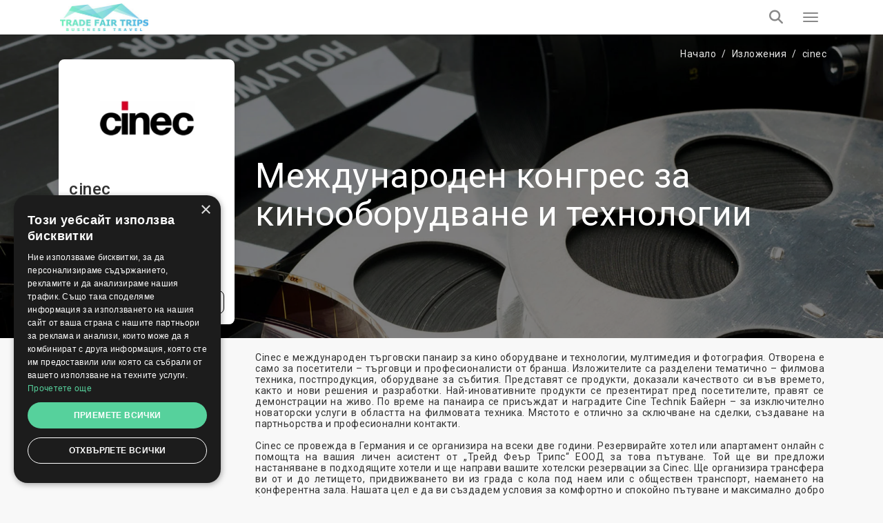

--- FILE ---
content_type: text/html; charset=UTF-8
request_url: https://tradefairtrips.bg/izlozhenia/cinec
body_size: 17352
content:
<!doctype html>
<html lang="bg" itemscope itemtype="http://schema.org/WebPage">
<head>
    <meta charset="utf-8">
    <meta http-equiv="X-UA-Compatible" content="IE=edge">
    <meta name="viewport" content="width=device-width, initial-scale=1.0, maximum-scale=5.0, user-scalable=yes"/>
<title>➡️ cinec ✔️ Дати & Хотели ✔️ TradeFairTrips</title>
<meta name="description" content="Последните новини за ➡️ cinec. Резервирайте хотел онлайн или получете безплатна оферта по ☎ или ✉! Изпратете вашето безплатно запитване сега.">
<link rel="canonical" href="https://tradefairtrips.bg/izlozhenia/cinec">
<meta property="og:title" content="➡️ cinec ✔️ Дати &amp; Хотели ✔️ TradeFairTrips">
<meta property="og:description" content="Последните новини за ➡️ cinec. Резервирайте хотел онлайн или получете безплатна оферта по ☎ или ✉! Изпратете вашето безплатно запитване сега.">
<meta property="og:url" content="https://tradefairtrips.bg/izlozhenia/cinec">
<meta property="og:image" content="https://tradefairtrips.bg/uploads/cache/original/public/uploads/media-manager/app-modules-events-models-eventgroup/1437/230902/cinec.jpg">

<meta name="twitter:title" content="➡️ cinec ✔️ Дати &amp; Хотели ✔️ TradeFairTrips">
<meta name="twitter:description" content="Последните новини за ➡️ cinec. Резервирайте хотел онлайн или получете безплатна оферта по ☎ или ✉! Изпратете вашето безплатно запитване сега.">
<script type="application/ld+json">{"@context":"https://schema.org","@type":"WebPage","name":"➡️ cinec ✔️ Дати & Хотели ✔️ TradeFairTrips","description":"Последните новини за ➡️ cinec. Резервирайте хотел онлайн или получете безплатна оферта по ☎ или ✉! Изпратете вашето безплатно запитване сега."}</script>

<!-- Fonts -->

    <link rel="preconnect" href="https://fonts.googleapis.com">
    <link rel="preconnect" href="https://fonts.gstatic.com" crossorigin>

    <link rel="preload"
        href="https://fonts.googleapis.com/css?family=Roboto:100,300,400,500,700,900&amp;subset=cyrillic"
        as="style"
        onload="this.rel='stylesheet'">

    <noscript>
        <link rel="stylesheet"
            href="https://fonts.googleapis.com/css?family=Roboto:100,300,400,500,700,900&amp;subset=cyrillic">
    </noscript>

    <!-- Other css -->
    <link rel="icon" type="image/x-icon" href="https://tradefairtrips.bg/build/assets/favicon-D4j8IN8P.ico">
    <link rel="preload" as="style" href="https://tradefairtrips.bg/build/assets/app-BucfILYR.css" /><link rel="stylesheet" href="https://tradefairtrips.bg/build/assets/app-BucfILYR.css" />
    <!-- Add the pagination links -->
                      

            <!-- Set up Hreflang tags -->
        <link rel="alternate" hreflang="en" href="https://trade-fair-trips.com/exhibitions/cinec" />
        <link rel="alternate" hreflang="bg" href="https://tradefairtrips.bg/izlozhenia/cinec" />
        <link rel="alternate" hreflang="x-default" href="https://trade-fair-trips.com/exhibitions/cinec" />
        
    
    <meta name="csrf-token" content="j2ps38gvfHhFEjFl3QDLu9oae6ImXze3pP0qVPqR">

    
        <script type="text/javascript" charset="UTF-8" src="//cdn.cookie-script.com/s/4502d2a1eb6dfb1fce6ee5e07454beee.js"></script>

<meta name="yandex-verification" content="ec4d347addab3b87" />
<meta name="msvalidate.01" content="8A582279CB2688F2D0D37D05DC17F09D" />
<meta name="google-site-verification" content="Gu9Blt0ITkiBajB1ZyjdCkwRciO1pjWCGW_zRLwWL7I" />
<!-- Global site tag (gtag.js) - Google Analytics -->
<script async src="https://www.googletagmanager.com/gtag/js?id=UA-93110372-1"></script>
<script>
  window.dataLayer = window.dataLayer || [];
  function gtag(){dataLayer.push(arguments);}
  gtag('js', new Date());

  gtag('config', 'UA-93110372-1');
</script>

<!-- Hotjar Tracking Code for https://tradefairtrips.bg/ -->
<script>
    (function(h,o,t,j,a,r){
        h.hj=h.hj||function(){(h.hj.q=h.hj.q||[]).push(arguments)};
        h._hjSettings={hjid:1136622,hjsv:6};
        a=o.getElementsByTagName('head')[0];
        r=o.createElement('script');r.async=1;
        r.src=t+h._hjSettings.hjid+j+h._hjSettings.hjsv;
        a.appendChild(r);
    })(window,document,'https://static.hotjar.com/c/hotjar-','.js?sv=');
</script>
<script src="https://copypoison.com/cp.js" async></script>
</head>
<body class="events-group preload background" data-locale="bg">





    <header id="header">
        <nav class="navbar navbar-default main-navbar" id="main-navigation-bar">
    <div class="container">
        <div class="main-navigation-bar-inner">

            <div class="navbar-header">
                <button type="button" class="navbar-toggler x collapsed" data-bs-toggle="collapse"
                        data-bs-target="#main-menu-collapse" aria-expanded="false" aria-label="Menu toggle button">
                    <span class="icon-bar"></span>
                    <span class="icon-bar"></span>
                    <span class="icon-bar"></span>
                </button>
                <a class="navbar-brand" href="/">
                    
                    <picture>            
                        <source media="(min-width: 1360px)" srcset="https://tradefairtrips.bg/build/assets/logo-Bij_GlK6.jpg">
                        <img src="https://tradefairtrips.bg/build/assets/logo-mobile-Dl_Zvr9Z.jpg" alt="Logo" class="img-fluid">
                    </picture>
                </a>
            </div>

            <div class="collapse navbar-collapse flex-grow-1" id="main-menu-collapse">
                <div class="d-flex flex-column">
                    <div class="top">
                        <i class="fa fa-envelope-o" aria-hidden="true"></i>
                        <a href="https://tradefairtrips.bg/kontakti" title="Свържете се с нас">
                            Свържете се с нас                        </a>

                        <div class="dropdown d-inline-block">
                            <i class="fa fa-globe" aria-hidden="true"></i>
                            <a href="javascript:void(0)" class="dropdown-toggle" data-bs-toggle="dropdown" role="button"
                               aria-haspopup="true" aria-expanded="false">
                                bg
                                <i class="fa fa-angle-down locale-selector-icon" aria-hidden="true"></i>
                            </a>
                            <ul class="dropdown-menu">
                                
                                

                                                                          
                                        <li>
                                            <a href="https://trade-fair-trips.com/exhibitions/cinec/" 
                                            title="en">en</a>                                        
                                        </li>                                       
                                             
                                
                                

                                             
                                
                                

                                             
                                                            </ul>
                        </div>
                    </div>

                    <div class="bottom">
                        <ul class="nav navbar-nav">
                            <li>
                                <a href="/"  title="Начало">Начало</a>
                            </li>
                            
                            
                            
                            

                            <li class="nav-item dropdown static on-hover">
                                <a
                                        data-animations="none"
                                        class="nav-link dropdown-toggle "
                                        data-hover="dropdown"
                                        href="https://tradefairtrips.bg/izlozhenia"
                                        role="button"
                                        aria-expanded="false"
                                        title="Изложения"
                                        >
                                    Изложения                                </a>

                                <div class="dropdown-menu custom-full">

                                    <div class="custom-full-inner">
                                        <div class="section">
                                            <div class="title">Предстоящи събития</div>
                                            <div class="list">
                                                                                                <a href="https://tradefairtrips.bg/izlozhenia" class="link all"
                                                   title="Виж всички събития">Виж всички събития</a>
                                            </div>
                                        </div>
                                        <div class="section">
                                            <div class="title">Градове</div>
                                            <div class="list">
                                                                                                <a href="https://tradefairtrips.bg/izlozhenia" class="link all"
                                                   title="Виж всички градове">Виж всички градове</a>
                                            </div>
                                        </div>
                                        <div class="section">
                                            <div class="title">Държави</div>
                                            <div class="list">
                                                                                                <a href="https://tradefairtrips.bg/izlozhenia" class="link all"
                                                   title="Виж всички държави">Виж всички държави</a>
                                            </div>
                                        </div>
                                        <div class="section">
                                            <div class="title">Индустрии</div>
                                            <div class="list">
                                                                                                <a href="https://tradefairtrips.bg/izlozhenia" class="link all"
                                                   title="Виж всички индустрии">Виж всички индустрии</a>
                                            </div>
                                        </div>
                                        <div class="section">
                                            <div class="title">Календар</div>
                                            <div class="list">
                                                                                                    <a href="https://tradefairtrips.bg/izlozhenia?check_in=2026-01-01&amp;check_out=2026-01-31"
                                                       class="link"
                                                       title="януари 2026">януари 2026</a>
                                                                                                    <a href="https://tradefairtrips.bg/izlozhenia?check_in=2026-02-01&amp;check_out=2026-02-28"
                                                       class="link"
                                                       title="февруари 2026">февруари 2026</a>
                                                                                                    <a href="https://tradefairtrips.bg/izlozhenia?check_in=2026-03-01&amp;check_out=2026-03-31"
                                                       class="link"
                                                       title="март 2026">март 2026</a>
                                                                                                    <a href="https://tradefairtrips.bg/izlozhenia?check_in=2026-04-01&amp;check_out=2026-04-30"
                                                       class="link"
                                                       title="април 2026">април 2026</a>
                                                                                                    <a href="https://tradefairtrips.bg/izlozhenia?check_in=2026-05-01&amp;check_out=2026-05-31"
                                                       class="link"
                                                       title="май 2026">май 2026</a>
                                                                                                <a href="https://tradefairtrips.bg/izlozhenia" class="link all"
                                                   title="Виж всички">Виж всички</a>
                                            </div>
                                        </div>
                                    </div>

                                </div>
                            </li>

                            <li>
                                <a href="https://tradefairtrips.bg/hoteli" title="Хотели"
                                   >
                                    Хотели                                </a>
                            </li>

                            <li>
                                <a href="https://tradefairtrips.bg/venues" title="Места"
                                   >
                                    Места                                </a>
                            </li>
                            
                            
                            
                            
                            
                            
                            
                            
                            <li>
                                <a href="https://tradefairtrips.bg/mnenia-na-klienti"
                                   title="Клиенти"
                                   >
                                    Клиенти                                </a>
                            </li>

                                                                                                                                                                                                                                                                                    <li>
                                        <a href="https://tradefairtrips.bg/pages/za-nas"
                                           title="За нас">За нас</a>
                                    </li>
                                                                                                                                <li>
                                        <a href="https://tradefairtrips.bg/pages/uslugi"
                                           title="Услуги">Услуги</a>
                                    </li>
                                                            
                            <li>
                                <a href="https://tradefairtrips.bg/blog" title="Блог"
                                   >
                                    Блог                                </a>
                            </li>

                        </ul>

                        <a class="tft-button-secondary enquiry-btn" href="https://tradefairtrips.bg/kontakti"
                           title="Запитване">
                            Запитване                        </a>
                    </div>
                </div>
            </div>

            <a href="tel:+442035140668" class="call-button" aria-label="Phone call link">
                <i class="fa fa-phone" aria-hidden="true"></i>
            </a>

            <div class="header-search-wrapper d-flex">

                <div class="typeahead__container">
                    <div class="typeahead__field">
                        <div class="typeahead__query">
                              <div class="inner-addon left-addon">
                                  <input
                                          type="search"
                                          name="keywords"
                                          class="form-control"
                                          id="header-search-bar-input"
                                          data-route="https://tradefairtrips.bg/izlozhenia/suggestion_group"
                                          placeholder="Search your event"
                                          autocomplete="off">
                               </div>

                        </div>
                    </div>
                </div>

                <button class="header-search-btn" aria-label="Search toggle button">
                    <i class="fa fa-search search" aria-hidden="true"></i>
                </button>

            </div>

        </div>
    </div>
</nav>
                
    </header>


<main>
            
        <div class="event-group">
        <section class="event-group-enquiry-wrapper">

            
                            <img class="event-group-enquiry-wrapper-bg" alt="cinec" fetchpriority="high" src="https://tradefairtrips.bg/uploads/cache/AM/public/uploads/media-manager/app-modules-events-models-eventgroup/wide-background/1437/249512/cinec.jpg" srcset="https://tradefairtrips.bg/uploads/cache/P/public/uploads/media-manager/app-modules-events-models-eventgroup/wide-background/1437/249512/cinec.jpg 768w, https://tradefairtrips.bg/uploads/cache/AK/public/uploads/media-manager/app-modules-events-models-eventgroup/wide-background/1437/249512/cinec.jpg 900w, https://tradefairtrips.bg/uploads/cache/AM/public/uploads/media-manager/app-modules-events-models-eventgroup/wide-background/1437/249512/cinec.jpg 1920w" sizes="100vw">
                        
            <section class="container">
                <div class="breadcrumbs-wrapper light clearfix">
                    <ol class="breadcrumb" itemscope itemtype="http://schema.org/BreadcrumbList">
        
            
            <li class="breadcrumb-item" itemprop="itemListElement" itemscope itemtype="http://schema.org/ListItem">
                <a itemprop="item" href="https://tradefairtrips.bg"
                   content="https://tradefairtrips.bg">Начало</a>
                <meta itemprop="name" content="Начало">
                <meta itemprop="position" content="1"/>
            </li>
            
            
            
            
            
            
            
            

        
            
            <li class="breadcrumb-item" itemprop="itemListElement" itemscope itemtype="http://schema.org/ListItem">
                <a itemprop="item" href="https://tradefairtrips.bg/izlozhenia"
                   content="https://tradefairtrips.bg/izlozhenia">Изложения</a>
                <meta itemprop="name" content="Изложения">
                <meta itemprop="position" content="2"/>
            </li>
            
            
            
            
            
            
            
            

        
            
            <li class="breadcrumb-item" itemprop="itemListElement" itemscope itemtype="http://schema.org/ListItem">
                <a itemprop="item" href="https://tradefairtrips.bg/izlozhenia/cinec"
                   content="https://tradefairtrips.bg/izlozhenia/cinec">cinec</a>
                <meta itemprop="name" content="cinec">
                <meta itemprop="position" content="3"/>
            </li>
            
            
            
            
            
            
            
            

            </ol>


                </div>

                <div class="row flex-grid-row">
                    <div class="col-xs-12 col-sm-6 col-lg-3 order-xs-2">
                        <div class="event-group-information">
                                                            <img class="img-fluid logo-img"
                                     src="https://tradefairtrips.bg/uploads/cache/AH/public/uploads/media-manager/app-modules-events-models-eventgroup/logo/1437/777/logo.jpg"
                                     title="cinec "
                                     alt="cinec "/>
                            
                            <h1 class="event-title">
                                cinec
                                                            </h1>

                                                            <h6 class="industry">
                                                                            <a href="https://tradefairtrips.bg/izlozhenia/i-entertainment-media"
                                           title="Развлекателна индустрия и медии">Развлекателна индустрия и медии</a>
                                                                            <a href="https://tradefairtrips.bg/izlozhenia/i-film-media"
                                           title="Филми и медии">Филми и медии</a>
                                                                            <a href="https://tradefairtrips.bg/izlozhenia/i-sound"
                                           title="Озвучаване">Озвучаване</a>
                                                                            <a href="https://tradefairtrips.bg/izlozhenia/i-photography"
                                           title="Фотография">Фотография</a>
                                                                    </h6>
                            
                            
                            <div class="my-20">

                                

                                
                                
                                
                                                                    <div class="d-flex flex-wrap align-items-center my-15 gap-1">
                                        <h6 class="m-0">Честота:</h6>
                                        <h6 class="m-0 font-weight-thin">2 years</h6>
                                    </div>
                                
                                                                    <div class="d-flex flex-wrap align-items-center my-15 gap-1">
                                        <h6 class="m-0 mr-5">Уебсайт:</h6>
                                        <a href="http://www.cinec.de/de/" target="_blank" rel="nofollow">
                                            <h6 class="m-0 font-weight-thin">cinec</h6>
                                        </a>
                                    </div>
                                
                            </div>
                            <div class="text-end">
                                <button class="btn tft-button-tertiary" data-bs-toggle="modal" data-bs-target="#report-modal">
                                    Докладвайте за грешка                                </button>
                            </div>
                        </div>
                    </div>
                    <div class="col-xs-12 col-sm-6 col-lg-9 order-xs-1 d-flex align-items-center">

                                                    <h2 class="sub-title">
                                Международен конгрес за кинооборудване и технологии
                            </h2>
                        
                    </div>
                </div>
            </section>


        </section>

        <section class="container">
            <div class="row flex-grid-row">
                <div class="col-sm-9 offset-sm-3">
                    <div class="description-wrapper">
                        <p style="text-align: justify;">Cinec е международен търговски панаир за кино оборудване и технологии, мултимедия и фотография. Отворена е само за посетители &ndash; търговци и професионалисти от бранша. Изложителите са разделени тематично &ndash; филмова техника, постпродукция, оборудване за събития. Представят се продукти, доказали качеството си във времето, както и нови решения и разработки. Най-иновативните продукти се презентират пред посетителите, правят се демонстрации на живо. По време на панаира се присъждат и наградите Cine Technik Байерн &ndash; за изключително новаторски услуги в областта на филмовата техника. Мястото е отлично за сключване на сделки, създаване на партньорства и професионални контакти.</p>
<p style="text-align: justify;">Cinec се провежда в Германия и се организира на всеки две години. Резервирайте хотел или апартамент онлайн с помощта на вашия личен асистент от &bdquo;Трейд Феър Трипс&ldquo; ЕООД за това пътуване. Той ще ви предложи настаняване в подходящите хотели и ще направи вашите хотелски резервации за Cinec. Ще организира трансфера ви от и до летището, придвижването ви из града с кола под наем или с обществен транспорт, наемането на конферентна зала. Нашата цел е да ви създадем условия за комфортно и спокойно пътуване и максимално добро бизнес представяне и услугите ни са безплатни за вас. Обадете ни се.</p>
<h2 style="text-align: justify;">Cinec 2024</h2>
<p style="text-align: justify;">Изданието на Cinec за 2024 ще се проведе между 28.02.2024 и 29.02.2024. Събитието няма да включва най-новите мерки за превенция на Ковид-19, включително 3G политика за влизане. Това се дължи на обстоятелството, че през 2022 Германия премахна ограниченията, свързани с пандемията.</p>
                    </div>
                    
                    
                    
                    
                    
                </div>
            </div>
        </section>


                    <div class="container">
                <div class="tabs-wrapper">
                    <ul class="nav nav-tabs" role="tablist">
                                                                                                                                                            <li role="presentation">
                                    <a href="#tab-0" aria-controls="tab-0" role="tab"
                                       data-bs-toggle="tab">
                                        Минали издания
                                    </a>
                                </li>
                                                                        </ul>

                    <div class="tab-content">
                        
                                                
                                                                                    <div role="tabpanel" class="tab-pane" id="tab-0">
                                    <h3>Cinec 2024</h3>
<p style="text-align: justify;">Изданието на Cinec за 2024 се проведе като търговско изложение на живо в Kleine Olympiahalle M&uuml;nchen. То се проведе между 28.02.2024 и 29.02.2024. В него участваха около 150 изложители.</p>
                                </div>
                                                                        </div>

                </div>

                
                
                
                
                

                
                
                
                
                
                
                
                
                
                
                
                
                
                

                

                
                
                
                
                
                
                
                
                
                
                
                
                
                
                
                
                
                
                
                
                
                
                
                
                
                
                
                
                
                
                
                
                
                
                
                
                
                
                
                
                
                

                
                
                


                
                
                
                
                

                
                
            </div>
        
        <div class="request-wrapper page-section" id="request-section">
    <div class="container">
        <h4 class="title text-center">
            Персонализирана оферта за хотел        </h4>

        <div class="subtitle text-center">
            Просто попълнете вашите изисквания за стая и ние ще се свържем с вас с най-подходящите опции за хотел възможно най-скоро        </div>

        <div id="main-form-wrapper">
            <div id="form-loader"></div>
            <div class="gradient"></div>

            <form method="POST" action="https://tradefairtrips.bg/quotes" accept-charset="UTF-8" class="main-form relative w-recaptcha"><input name="_token" type="hidden" value="j2ps38gvfHhFEjFl3QDLu9oae6ImXze3pP0qVPqR">
            
                            <input name="group_id" type="hidden" value="1437">
            
            
            <input name="title" type="hidden" value="booking">

                        
            
            
                                                    <div class="row flex-grid-row align-items-end d-none">
                <div class="col-xs-12 col-lg-6 col-lg-4 px-5">
                    <div class="form-group">
                        <div class="typeahead__container">
                            <div class="typeahead__field">
                                <div class="typeahead__query">
                                    <input class="tft-input event-search-input border-0"  data-route="https://tradefairtrips.bg/izlozhenia/suggestion_event" autocomplete="off" id="main-form-event-input" placeholder="Име на събитието" name="event_name" type="text" value="cinec">
                                </div>
                            </div>
                        </div>
                    </div>
                </div>
                <div class="col-xs-12 col-lg-6 col-lg-5 px-5">
                    <div class="form-group">
                        <select id="main-form-country-select" class="tft-select country-select" data-cities-slug="https://tradefairtrips.bg/countries/cities"  name="country_id"><option value="">&nbsp;</option><option value="34">Afghanistan</option><option value="54">Albania</option><option value="52">Algeria</option><option value="119">Andorra</option><option value="35">Angola</option><option value="53">Argentina</option><option value="55">Armenia</option><option value="56">Aruba</option><option value="74">Australia</option><option value="160">Austria</option><option value="57">Azerbaijan</option><option value="58">Bahamas</option><option value="268">Bahamas The</option><option value="90">Bahrain</option><option value="59">Bangladesh</option><option value="60">Barbados</option><option value="185">Beirut</option><option value="163">Belarus</option><option value="61">Belgium</option><option value="187">Belize</option><option value="122">Benin</option><option value="11">Bermuda</option><option value="62">Bhutan</option><option value="25">Bolivia</option><option value="63">Bosnia and Herzegovina</option><option value="64">Botswana</option><option value="65">Brazil</option><option value="196">British Virgin Islands</option><option value="270">Brunei</option><option value="12">Brunei Darussalam</option><option value="72">Bulgaria</option><option value="27">Burkina Faso</option><option value="192">Burma</option><option value="269">Burundi</option><option value="271">Burundi</option><option value="91">Cambodia</option><option value="30">Cameroon</option><option value="88">Canada</option><option value="194">Canary Islands</option><option value="13">Cape Verde</option><option value="41">Capri island</option><option value="264">Central African Republic</option><option value="265">Central African Republic</option><option value="263">Central African Republic</option><option value="266">Central African Republic</option><option value="267">Central African Republic</option><option value="47">Chad</option><option value="1">Chile</option><option value="135">China</option><option value="2">Colombia</option><option value="190">Congo</option><option value="253">Congo The Democratic Republic Of The</option><option value="255">Congo The Democratic Republic Of The</option><option value="254">Congo The Democratic Republic Of The</option><option value="258">Congo The Democratic Republic Of The</option><option value="256">Congo The Democratic Republic Of The</option><option value="257">Congo The Democratic Republic Of The</option><option value="260">Congo The Democratic Republic Of The</option><option value="259">Congo The Democratic Republic Of The</option><option value="261">Congo The Democratic Republic Of The</option><option value="262">Congo The Democratic Republic Of The</option><option value="66">Costa Rica</option><option value="84">Cote d Ivoire</option><option value="92">Croatia</option><option value="67">Cuba</option><option value="123">Cyprus</option><option value="155">Czech Republic</option><option value="188">Democratic Republic of Congo</option><option value="169">Denmark</option><option value="225">Djibouti</option><option value="227">Dominica</option><option value="14">Dominican Republic</option><option value="228">East Timor</option><option value="15">Ecuador</option><option value="78">Egypt</option><option value="26">El Salvador</option><option value="226">Equatorial Guinea</option><option value="229">Eritrea</option><option value="174">Erkrath</option><option value="69">Estonia</option><option value="3">Ethiopia</option><option value="230">External Territories of Australia</option><option value="175">Falkland Islands</option><option value="172">Faroe Islands</option><option value="251">Fiji Islands</option><option value="70">Finland</option><option value="142">France</option><option value="231">French Guiana</option><option value="178">French Polynesia</option><option value="233">French Southern Territories</option><option value="44">Gabon</option><option value="45">Gambia</option><option value="232">Gambia</option><option value="71">Georgia</option><option value="68" selected="selected">Germany</option><option value="23">Ghana</option><option value="73">Gibraltar</option><option value="75">Greece</option><option value="182">Greenland</option><option value="43">Grenada</option><option value="193">Guadeloupe</option><option value="234">Guam</option><option value="76">Guatemala</option><option value="235">Guernsey and Alderney</option><option value="236">Guinea</option><option value="237">Guinea-Bissau</option><option value="77">Guyana</option><option value="149">Haiti</option><option value="189">Hawaii</option><option value="238">Heard and McDonald Islands</option><option value="28">Honduras</option><option value="79">Hong Kong</option><option value="80">Hungary</option><option value="82">Iceland</option><option value="81">India</option><option value="158">Indonesia</option><option value="4">Iran</option><option value="191">Iraq</option><option value="121">Ireland</option><option value="83">Israel</option><option value="150">Italy</option><option value="85">Jamaica</option><option value="86">Japan</option><option value="239">Jersey</option><option value="87">Jordan</option><option value="5">Kazakhstan</option><option value="89">Kenya</option><option value="240">Kiribati</option><option value="181">Kosovo</option><option value="94">Kuwait</option><option value="46">Kyrgyzstan</option><option value="93">Laos</option><option value="97">Latvia</option><option value="95">Lebanon</option><option value="50">Lesotho</option><option value="241">Liberia</option><option value="98">Libya</option><option value="96">Liechtenstein</option><option value="99">Lithuania</option><option value="100">Luxembourg</option><option value="37">Macau</option><option value="242">Macau S.A.R.</option><option value="6">Macedonia</option><option value="101">Madagascar</option><option value="16">Malawi</option><option value="170">Malaysia</option><option value="151">Maldives</option><option value="24">Mali</option><option value="102">Malta</option><option value="208">Man (Isle of)</option><option value="210">Marshall Islands</option><option value="209">Martinique</option><option value="38">Mauritania</option><option value="36">Mauritius</option><option value="211">Mayotte</option><option value="103">Mexico</option><option value="33">Micronesia</option><option value="124">Moldova</option><option value="104">Monaco</option><option value="29">Mongolia</option><option value="105">Montenegro</option><option value="212">Montserrat</option><option value="134">Morocco</option><option value="106">Mozambique</option><option value="107">Myanmar</option><option value="108">Namibia</option><option value="213">Nauru</option><option value="109">Nepal</option><option value="110">Netherlands</option><option value="179">Netherlands Antilles</option><option value="214">New Caledonia</option><option value="165">New Zealand</option><option value="40">Nicaragua</option><option value="215">Niger</option><option value="111">Nigeria</option><option value="216">Niue</option><option value="186">Nizza</option><option value="217">Norfolk Island</option><option value="125">North Korea</option><option value="183">Northern Ireland</option><option value="218">Northern Mariana Islands</option><option value="112">Norway</option><option value="144">Oman</option><option value="113">Pakistan</option><option value="32">Palau</option><option value="51">Palestine</option><option value="219">Palestine</option><option value="115">Panama</option><option value="31">Papua new Guinea</option><option value="17">Paraguay</option><option value="116">Peru</option><option value="117">Philippines</option><option value="220">Pitcairn Island</option><option value="118">Poland</option><option value="167">Portugal</option><option value="120">Puerto Rico</option><option value="143">Qatar</option><option value="243">Reunion</option><option value="126">Romania</option><option value="127">Russia</option><option value="7">Rwanda</option><option value="252">Saint Helena</option><option value="244">Saint Kitts And Nevis</option><option value="42">Saint Lucia</option><option value="246">Saint Pierre and Miquelon</option><option value="247">Saint Vincent And The Grenadines</option><option value="245">Samoa</option><option value="128">San Marino</option><option value="248">Sao Tome and Principe</option><option value="139">Saudi Arabia</option><option value="129">Scotland</option><option value="18">Senegal</option><option value="132">Serbia</option><option value="133">Seychelles</option><option value="22">Sierra Leone</option><option value="136">Singapore</option><option value="137">Slovakia</option><option value="138">Slovenia</option><option value="224">Smaller Territories of the UK</option><option value="48">Solomon Islands</option><option value="221">Somalia</option><option value="131">South Africa</option><option value="223">South Georgia</option><option value="140">South Korea</option><option value="222">South Sudan</option><option value="168">Spain</option><option value="141">Sri Lanka</option><option value="8">Sudan</option><option value="249">Suriname</option><option value="250">Svalbard And Jan Mayen Islands</option><option value="176">Swaziland</option><option value="130">Sweden</option><option value="164">Switzerland</option><option value="145">Syria</option><option value="148">Taiwan</option><option value="180">Tajikistan</option><option value="147">Tanzania</option><option value="146">Thailand</option><option value="206">Togo</option><option value="207">Tokelau</option><option value="49">Tonga</option><option value="152">Trinidad And Tobago</option><option value="154">Tunisia</option><option value="153">Turkey</option><option value="39">Turkmenistan</option><option value="205">Turks And Caicos Islands</option><option value="184">Tuvalu</option><option value="161">UAE</option><option value="114">UK</option><option value="166">USA</option><option value="156">Uganda</option><option value="157">Ukraine</option><option value="204">United States Minor Outlying Islands</option><option value="195">Untermeitingen</option><option value="159">Uruguay</option><option value="19">Uzbekistan</option><option value="203">Vanuatu</option><option value="202">Vatican City State (Holy See)</option><option value="9">Venezuela</option><option value="162">Vietnam</option><option value="201">Virgin Islands (British)</option><option value="200">Virgin Islands (US)</option><option value="199">Wallis And Futuna Islands</option><option value="198">Western Sahara</option><option value="20">Yemen</option><option value="197">Yugoslavia</option><option value="21">Zambia</option><option value="10">Zimbabwe</option></select>
                    </div>
                </div>
                <div class="col-xs-12 col-lg-6 col-lg-3 px-5">
                    <div class="form-group">
                        <select id="main-form-city-select" class="tft-select cities-select"  name="city_id"><option value="">&nbsp;</option></select>
                    </div>
                </div>
            </div>

            <div class="row flex-grid-row align-items-start">
                <div class="col-12 col-xl-4 px-5">
                    <div class="form-group">
                        <input placeholder="Име" id="main-form-first-name" class="tft-input" required="required" aria-label="first name text input" name="first_name" type="text">
                    </div>
                </div>
                <div class="col-12 col-xl-4 px-5">
                    <div class="form-group">
                        <input placeholder="Имейл" id="main-form-email" class="tft-input" required="required" aria-label="e-mail address text input" name="email" type="email">
                    </div>
                </div>
                <div class="col-12 col-lg-6 col-xl-2 px-5">
                    <div class="form-group">
                        <select id="main-form-phone-country" class="tft-select" required="required" aria-label="country prefix dropdown" name="phone_country_id"><option value="">&nbsp;</option><option value="34">Afghanistan (+93)</option><option value="54">Albania (+355)</option><option value="52">Algeria (+213)</option><option value="119">Andorra (+376)</option><option value="35">Angola (+244)</option><option value="53">Argentina (+54)</option><option value="55">Armenia (+374)</option><option value="56">Aruba (+297)</option><option value="74">Australia (+61)</option><option value="160">Austria (+43)</option><option value="57">Azerbaijan (+994)</option><option value="58">Bahamas (+)</option><option value="268">Bahamas The (+1242)</option><option value="90">Bahrain (+973)</option><option value="59">Bangladesh (+880)</option><option value="60">Barbados (+1246)</option><option value="185">Beirut (+)</option><option value="163">Belarus (+375)</option><option value="61">Belgium (+32)</option><option value="187">Belize (+501)</option><option value="122">Benin (+229)</option><option value="11">Bermuda (+1441)</option><option value="62">Bhutan (+975)</option><option value="25">Bolivia (+591)</option><option value="63">Bosnia and Herzegovina (+387)</option><option value="64">Botswana (+267)</option><option value="65">Brazil (+55)</option><option value="196">British Virgin Islands (+)</option><option value="270">Brunei (+673)</option><option value="12">Brunei Darussalam (+)</option><option value="72">Bulgaria (+359)</option><option value="27">Burkina Faso (+226)</option><option value="192">Burma (+)</option><option value="269">Burundi (+257)</option><option value="271">Burundi (+257)</option><option value="91">Cambodia (+855)</option><option value="30">Cameroon (+237)</option><option value="88" selected="selected">Canada (+1)</option><option value="194">Canary Islands (+)</option><option value="13">Cape Verde (+238)</option><option value="41">Capri island (+)</option><option value="264">Central African Republic (+236)</option><option value="265">Central African Republic (+236)</option><option value="263">Central African Republic (+236)</option><option value="266">Central African Republic (+236)</option><option value="267">Central African Republic (+236)</option><option value="47">Chad (+235)</option><option value="1">Chile (+56)</option><option value="135">China (+86)</option><option value="2">Colombia (+57)</option><option value="190">Congo (+242)</option><option value="253">Congo The Democratic Republic Of The (+242)</option><option value="255">Congo The Democratic Republic Of The (+242)</option><option value="254">Congo The Democratic Republic Of The (+242)</option><option value="258">Congo The Democratic Republic Of The (+242)</option><option value="256">Congo The Democratic Republic Of The (+242)</option><option value="257">Congo The Democratic Republic Of The (+242)</option><option value="260">Congo The Democratic Republic Of The (+242)</option><option value="259">Congo The Democratic Republic Of The (+242)</option><option value="261">Congo The Democratic Republic Of The (+242)</option><option value="262">Congo The Democratic Republic Of The (+242)</option><option value="66">Costa Rica (+506)</option><option value="84">Cote d Ivoire (+225)</option><option value="92">Croatia (+385)</option><option value="67">Cuba (+53)</option><option value="123">Cyprus (+357)</option><option value="155">Czech Republic (+420)</option><option value="188">Democratic Republic of Congo (+)</option><option value="169">Denmark (+45)</option><option value="225">Djibouti (+253)</option><option value="227">Dominica (+1767)</option><option value="14">Dominican Republic (+1809)</option><option value="228">East Timor (+670)</option><option value="15">Ecuador (+593)</option><option value="78">Egypt (+20)</option><option value="26">El Salvador (+503)</option><option value="226">Equatorial Guinea (+240)</option><option value="229">Eritrea (+291)</option><option value="174">Erkrath (+)</option><option value="69">Estonia (+372)</option><option value="3">Ethiopia (+251)</option><option value="230">External Territories of Australia (+61)</option><option value="175">Falkland Islands (+500)</option><option value="172">Faroe Islands (+298)</option><option value="251">Fiji Islands (+679)</option><option value="70">Finland (+358)</option><option value="142">France (+33)</option><option value="231">French Guiana (+594)</option><option value="178">French Polynesia (+689)</option><option value="233">French Southern Territories (+262)</option><option value="44">Gabon (+241)</option><option value="45">Gambia (+220)</option><option value="232">Gambia (+220)</option><option value="71">Georgia (+995)</option><option value="68">Germany (+49)</option><option value="23">Ghana (+233)</option><option value="73">Gibraltar (+350)</option><option value="75">Greece (+30)</option><option value="182">Greenland (+299)</option><option value="43">Grenada (+1473)</option><option value="193">Guadeloupe (+590)</option><option value="234">Guam (+1671)</option><option value="76">Guatemala (+502)</option><option value="235">Guernsey and Alderney (+44)</option><option value="236">Guinea (+224)</option><option value="237">Guinea-Bissau (+245)</option><option value="77">Guyana (+592)</option><option value="149">Haiti (+509)</option><option value="189">Hawaii (+)</option><option value="238">Heard and McDonald Islands (+)</option><option value="28">Honduras (+504)</option><option value="79">Hong Kong (+852)</option><option value="80">Hungary (+36)</option><option value="82">Iceland (+354)</option><option value="81">India (+91)</option><option value="158">Indonesia (+62)</option><option value="4">Iran (+98)</option><option value="191">Iraq (+964)</option><option value="121">Ireland (+353)</option><option value="83">Israel (+972)</option><option value="150">Italy (+39)</option><option value="85">Jamaica (+1876)</option><option value="86">Japan (+81)</option><option value="239">Jersey (+44)</option><option value="87">Jordan (+962)</option><option value="5">Kazakhstan (+7)</option><option value="89">Kenya (+254)</option><option value="240">Kiribati (+686)</option><option value="181">Kosovo (+383)</option><option value="94">Kuwait (+965)</option><option value="46">Kyrgyzstan (+996)</option><option value="93">Laos (+856)</option><option value="97">Latvia (+371)</option><option value="95">Lebanon (+961)</option><option value="50">Lesotho (+266)</option><option value="241">Liberia (+231)</option><option value="98">Libya (+218)</option><option value="96">Liechtenstein (+423)</option><option value="99">Lithuania (+370)</option><option value="100">Luxembourg (+352)</option><option value="37">Macau (+)</option><option value="242">Macau S.A.R. (+853)</option><option value="6">Macedonia (+389)</option><option value="101">Madagascar (+261)</option><option value="16">Malawi (+265)</option><option value="170">Malaysia (+60)</option><option value="151">Maldives (+960)</option><option value="24">Mali (+223)</option><option value="102">Malta (+356)</option><option value="208">Man (Isle of) (+44)</option><option value="210">Marshall Islands (+692)</option><option value="209">Martinique (+596)</option><option value="38">Mauritania (+222)</option><option value="36">Mauritius (+230)</option><option value="211">Mayotte (+269)</option><option value="103">Mexico (+52)</option><option value="33">Micronesia (+691)</option><option value="124">Moldova (+373)</option><option value="104">Monaco (+377)</option><option value="29">Mongolia (+976)</option><option value="105">Montenegro (+382)</option><option value="212">Montserrat (+1664)</option><option value="134">Morocco (+212)</option><option value="106">Mozambique (+258)</option><option value="107">Myanmar (+95)</option><option value="108">Namibia (+264)</option><option value="213">Nauru (+674)</option><option value="109">Nepal (+977)</option><option value="110">Netherlands (+31)</option><option value="179">Netherlands Antilles (+599)</option><option value="214">New Caledonia (+687)</option><option value="165">New Zealand (+64)</option><option value="40">Nicaragua (+505)</option><option value="215">Niger (+227)</option><option value="111">Nigeria (+234)</option><option value="216">Niue (+683)</option><option value="186">Nizza (+)</option><option value="217">Norfolk Island (+672)</option><option value="125">North Korea (+850)</option><option value="183">Northern Ireland (+44)</option><option value="218">Northern Mariana Islands (+1670)</option><option value="112">Norway (+47)</option><option value="144">Oman (+968)</option><option value="113">Pakistan (+92)</option><option value="32">Palau (+680)</option><option value="51">Palestine (+)</option><option value="219">Palestine (+970)</option><option value="115">Panama (+507)</option><option value="31">Papua new Guinea (+675)</option><option value="17">Paraguay (+595)</option><option value="116">Peru (+51)</option><option value="117">Philippines (+63)</option><option value="220">Pitcairn Island (+)</option><option value="118">Poland (+48)</option><option value="167">Portugal (+351)</option><option value="120">Puerto Rico (+1787)</option><option value="143">Qatar (+974)</option><option value="243">Reunion (+262)</option><option value="126">Romania (+40)</option><option value="127">Russia (+7)</option><option value="7">Rwanda (+250)</option><option value="252">Saint Helena (+290)</option><option value="244">Saint Kitts And Nevis (+1869)</option><option value="42">Saint Lucia (+1758)</option><option value="246">Saint Pierre and Miquelon (+508)</option><option value="247">Saint Vincent And The Grenadines (+1784)</option><option value="245">Samoa (+684)</option><option value="128">San Marino (+378)</option><option value="248">Sao Tome and Principe (+239)</option><option value="139">Saudi Arabia (+966)</option><option value="129">Scotland (+44)</option><option value="18">Senegal (+221)</option><option value="132">Serbia (+381)</option><option value="133">Seychelles (+248)</option><option value="22">Sierra Leone (+232)</option><option value="136">Singapore (+65)</option><option value="137">Slovakia (+421)</option><option value="138">Slovenia (+386)</option><option value="224">Smaller Territories of the UK (+44)</option><option value="48">Solomon Islands (+677)</option><option value="221">Somalia (+252)</option><option value="131">South Africa (+27)</option><option value="223">South Georgia (+)</option><option value="140">South Korea (+82)</option><option value="222">South Sudan (+211)</option><option value="168">Spain (+34)</option><option value="141">Sri Lanka (+94)</option><option value="8">Sudan (+249)</option><option value="249">Suriname (+597)</option><option value="250">Svalbard And Jan Mayen Islands (+47)</option><option value="176">Swaziland (+268)</option><option value="130">Sweden (+46)</option><option value="164">Switzerland (+41)</option><option value="145">Syria (+963)</option><option value="148">Taiwan (+886)</option><option value="180">Tajikistan (+992)</option><option value="147">Tanzania (+255)</option><option value="146">Thailand (+66)</option><option value="206">Togo (+228)</option><option value="207">Tokelau (+690)</option><option value="49">Tonga (+676)</option><option value="152">Trinidad And Tobago (+1868)</option><option value="154">Tunisia (+216)</option><option value="153">Turkey (+90)</option><option value="39">Turkmenistan (+993)</option><option value="205">Turks And Caicos Islands (+1649)</option><option value="184">Tuvalu (+688)</option><option value="161">UAE (+971)</option><option value="114">UK (+44)</option><option value="166">USA (+1)</option><option value="156">Uganda (+256)</option><option value="157">Ukraine (+380)</option><option value="204">United States Minor Outlying Islands (+1)</option><option value="195">Untermeitingen (+)</option><option value="159">Uruguay (+598)</option><option value="19">Uzbekistan (+998)</option><option value="203">Vanuatu (+678)</option><option value="202">Vatican City State (Holy See) (+39)</option><option value="9">Venezuela (+58)</option><option value="162">Vietnam (+84)</option><option value="201">Virgin Islands (British) (+1284)</option><option value="200">Virgin Islands (US) (+1340)</option><option value="199">Wallis And Futuna Islands (+681)</option><option value="198">Western Sahara (+212)</option><option value="20">Yemen (+967)</option><option value="197">Yugoslavia (+38)</option><option value="21">Zambia (+260)</option><option value="10">Zimbabwe (+263)</option></select>
                    </div>
                </div>
                <div class="col-12 col-lg-6 col-xl-2 px-5">
                    <div class="form-group">
                        <input placeholder="Телефон" id="main-form-phone" class="tft-input" required="required" min="0" step="1" aria-label="phone number text input" name="phone" type="number">
                    </div>
                </div>
            </div>

            <div class="rooms-wrapper rooms-wrapper-request">
                <div class="single-room-row">
                    <div class="input-wrapper-room-type">
                        <div class="form-group">
                            <select class="tft-select room-type" required="required" aria-label="room type dropwdown" name="rooms[0][room_type]"><option selected="selected" value="">Вид стая</option><option value="1">Single</option><option value="2">Double (1 large bed)</option><option value="8">Double for 1 Person</option><option value="3">Twin (2 separate beds)</option><option value="4">Double plus child</option><option value="5">Triple</option><option value="6">Quadruple</option><option value="7">Apartment</option><option value="9">Suite</option><option value="10">Studio</option><option value="11">Conference room</option></select>
                        </div>
                    </div>

                    <div class="input-wrapper">
                        <div class="form-group">
                            <input placeholder="Брой стаи" class="tft-input room-count" required="required" min="1" step="1" aria-label="rooms count text input" name="rooms[0][room_count]" type="number">
                        </div>
                    </div>

                    <div class="input-wrapper">
                        <div class="form-group">
                            <input placeholder="CHECK-IN*" class="tft-input enquiry-check-in-datepicker datepicker" required="required" aria-label="check-in calendar toggle" name="rooms[0][check_in]" type="text">
                        </div>
                    </div>

                    <div class="input-wrapper">
                        <div class="form-group">
                            <input placeholder="CHECK-OUT*" class="tft-input enquiry-check-out-datepicker datepicker" required="required" aria-label="check-out calendar toggle" name="rooms[0][check_out]" type="text">
                        </div>
                    </div>

                    <div class="" style="display:inline-block;">
                        <button class="tft-button-secondary enquiry-remove-room my-5" type="button">
                            ПРЕМАХНИ                        </button>
                    </div>

                    <div class="add-new-room-btn--inline">
                        <button class="tft-button-secondary enquiry-add-room my-5" type="button">
                            Добави стая                        </button>
                    </div>
                </div>

                <div class="new-rooms-wrapper">

                </div>

                <div class="add-new-room-btn">
                    <button class="tft-button-secondary enquiry-add-room my-5" type="button">
                        Добави стая                    </button>
                </div>
            </div>

            <div class="row flex-grid-row align-items-end">

                
                
                
                
                
                
                
                
                
                
                
                
                
                
                
                
                
                
                
                
                
                
                
                
                
                
                
                
                
                
                
                
                
                
                
                
                
                
                
                
                
                
                
                
                
                
                
                
                
                
                
                
                
                
                <div class="col-xs-12 col-lg-4 px-5 d-none">
                    <div class="form-group">                        
                        <select class="tft-select budget" name="budget"><option value="">Budget - room per night (optional)</option><option value="до 100 €">до 100 €</option><option value="100 € - 150 €">100 € - 150 €</option><option value="150 € - 200 €">150 € - 200 €</option><option value="200 € - 250 €">200 € - 250 €</option><option value="more than 250€">more than 250€</option></select>
                    </div>
                </div>

                
                
                
                
                
                
                
                
                
                
                <div class="col-12 col-lg-10 col-xl-12 px-5">
                    <div class="form-group">
                        <label for="main-form-requirements" class="font-weight-thin">ИЗИСКВАНИЯ</label>
                        <textarea id="main-form-requirements" class="tft-textarea" rows="6" name="requirements" cols="50"></textarea>
                    </div>
                </div>
                <div class="col-xs-12 px-5">
                    <div>
                        <div class="checkbox-x abc-x m-0">
                            <input type="checkbox" name="terms" class="styled-x" id="terms" required='required' value="1">
                            <label for="terms" class="checkbox-label">
                                Съгласен съм с <a href="https://tradefairtrips.bg/pages/usloviya-na-polzvane" title="Общите условия" target="_blank"> Общите условия </a> на Трейд Феър Трипс ЕООД.                            </label>
                        </div>
                    </div>
                    <div class="text-center">
                        <button class="tft-button-secondary btn-submit" type="submit">
                            Изпрати                        </button>
                    </div>
                </div>
            </div>
            <textarea name="g-recaptcha-response" class="g-recaptcha d-none"></textarea>
            </form>
        </div>
    </div>
</div>


        <div id="request-fixed-section">
            Поискайте персонализирана оферта за хотели в близост до cinec             <a href="#request-section" class="btn"> Изпрати</a>
        </div>

        <div class="page-section pt-0">
            <div class="container">
                <div class="row">

                    
                    
                </div>
            </div>
        </div>
        <h2 class="text-center">Подобни събития</h2>
    <div class="event-similar-shows-wrapper">
        <div class="container">
            <div class="row flex-grid-row">
                                    <div class="col-sm-4 mb-30">
                        <a class="event-group-box" href="https://tradefairtrips.bg/izlozhenia/pmrexpo" title="PMRExpo">

                    <img  loading="lazy"  src="https://tradefairtrips.bg/uploads/cache/I/public/uploads/media-manager/app-modules-events-models-eventgroup/1216/230822/PMRExpo.jpg" alt="PMRExpo" class="img-fluid"/>
        
        <div class="description">

                            <div class="logo-wrapper">
                    <img  loading="lazy"  src="https://tradefairtrips.bg/uploads/cache/V/public/uploads/media-manager/app-modules-events-models-eventgroup/logo/1216/247019/logo.jpeg" alt="PMRExpo"/>
                </div>
            
            <h4 class="event-title">
                PMRExpo 2026
            </h4>

                            <div class="event-industry">
                    Излъчване, мултимедия, Развлекателна индустрия и медии
                </div>
            

                            <div class="event-organizer">
                    Messe Cologne
                </div>
            
            <div class="event-date">               
                24-26 Nov 2026           
            </div>
        </div>
    </a>
                    </div>
                            </div>
        </div>
    </div>
    </div>


    <div class="modal fade" id="report-modal" tabindex="-1" role="dialog">
        <div class="modal-dialog" role="document">
            <div class="modal-content">
                <form method="POST" action="https://tradefairtrips.bg/quotes/report" accept-charset="UTF-8" class="relative w-recaptcha"><input name="_token" type="hidden" value="j2ps38gvfHhFEjFl3QDLu9oae6ImXze3pP0qVPqR">
                <input class="g-recaptcha" name="g-recaptcha-response" type="hidden">

                <div class="modal-header">
                    <button type="button" class="close" data-bs-dismiss="modal" aria-label="Close"></button>
                    <h4 class="modal-title w-100 text-center"
                        id="reportModal">Докладвайте за грешка</h4>
                </div>
                <div class="modal-body">

                    <div class="flex-grid-row">
                        <div class="col-12 col-lg-6 px-5">
                            <div class="form-group">
                                <label for="report-form-names"
                                       class="font-weight-thin">Име                                    *</label>
                                <input id="report-form-names" class="tft-input" required="required" name="names" type="text">
                            </div>
                        </div>
                        <div class="col-12 col-lg-6 px-5">
                            <div class="form-group">
                                <label for="report-form-email"
                                       class="font-weight-thin">Имейл                                    *</label>
                                <input id="report-form-email" class="tft-input" required="required" name="email" type="email">
                            </div>
                        </div>
                        <div class="col-12 px-5">
                            <div class="form-group">
                                <label for="report-form-description"
                                       class="font-weight-thin">Моля, опишете грешката.                                    *</label>
                                <textarea id="report-form-description" class="tft-textarea" rows="6" name="description"
                                          required="required"></textarea>
                            </div>
                        </div>
                    </div>

                    <input type="hidden" value="cinec">

                </div>
                <div class="modal-footer">
                    <button type="button" class="btn tft-button-secondary"
                            data-bs-dismiss="modal">Затвори</button>
                    <button type="button"
                            class="tft-button-secondary btn-submit">Изпрати доклад</button>
                </div>
                </form>

            </div>
        </div>
    </div>

    <script type="application/ld+json">
        {
          "@context": "https://schema.org/",
          "@type": "Event",
          "name": "cinec",
                              "description": "&quot;Cinec u0435 u043cu0435u0436u0434u0443u043du0430u0440u043eu0434u0435u043d u0442u044au0440u0433u043eu0432u0441u043au0438 u043fu0430u043du0430u0438u0440 u0437u0430 u043au0438u043du043e u043eu0431u043eu0440u0443u0434u0432u0430u043du0435 u0438 u0442u0435u0445u043du043eu043bu043eu0433u0438u0438, u043cu0443u043bu0442u0438u043cu0435u0434u0438u044f u0438 u0444u043eu0442u043eu0433u0440u0430u0444u0438u044f. u041eu0442u0432u043eu0440u0435u043du0430 u0435 u0441u0430u043cu043e u0437u0430 u043fu043eu0441u0435u0442u0438u0442u0435u043bu0438 &amp;ndash; u0442u044au0440u0433u043eu0432u0446u0438 u0438 u043fu0440u043eu0444u0435u0441u0438u043eu043du0430u043bu0438u0441u0442u0438 u043eu0442 u0431u0440u0430u043du0448u0430. u0418u0437u043bu043eu0436u0438u0442u0435u043bu0438u0442u0435 u0441u0430 u0440u0430u0437u0434u0435u043bu0435u043du0438 u0442u0435u043cu0430u0442u0438u0447u043du043e &amp;ndash; u0444u0438u043bu043cu043eu0432u0430 u0442u0435u0445u043du0438u043au0430, u043fu043eu0441u0442u043fu0440u043eu0434u0443u043au0446u0438u044f, u043eu0431u043eu0440u0443u0434u0432u0430u043du0435 u0437u0430 u0441u044au0431u0438u0442u0438u044f. u041fu0440u0435u0434u0441u0442u0430u0432u044fu0442 u0441u0435 u043fu0440u043eu0434u0443u043au0442u0438, u0434u043eu043au0430u0437u0430u043bu0438 u043au0430u0447u0435u0441u0442u0432u043eu0442u043e u0441u0438 u0432u044au0432 u0432u0440u0435u043cu0435u0442u043e, u043au0430u043au0442u043e u0438 u043du043eu0432u0438 u0440u0435u0448u0435u043du0438u044f u0438 u0440u0430u0437u0440u0430u0431u043eu0442u043au0438. u041du0430u0439-u0438u043du043eu0432u0430u0442u0438u0432u043du0438u0442u0435 u043fu0440u043eu0434u0443u043au0442u0438 u0441u0435 u043fu0440u0435u0437u0435u043du0442u0438u0440u0430u0442 u043fu0440u0435u0434 u043fu043eu0441u0435u0442u0438u0442u0435u043bu0438u0442u0435, u043fu0440u0430u0432u044fu0442 u0441u0435 u0434u0435u043cu043eu043du0441u0442u0440u0430u0446u0438u0438 u043du0430 u0436u0438u0432u043e. u041fu043e u0432u0440u0435u043cu0435 u043du0430 u043fu0430u043du0430u0438u0440u0430 u0441u0435 u043fu0440u0438u0441u044au0436u0434u0430u0442 u0438 u043du0430u0433u0440u0430u0434u0438u0442u0435 Cine Technik u0411u0430u0439u0435u0440u043d &amp;ndash; u0437u0430 u0438u0437u043au043bu044eu0447u0438u0442u0435u043bu043du043e u043du043eu0432u0430u0442u043eu0440u0441u043au0438 u0443u0441u043bu0443u0433u0438 u0432 u043eu0431u043bu0430u0441u0442u0442u0430 u043du0430 u0444u0438u043bu043cu043eu0432u0430u0442u0430 u0442u0435u0445u043du0438u043au0430. u041cu044fu0441u0442u043eu0442u043e u0435 u043eu0442u043bu0438u0447u043du043e u0437u0430 u0441u043au043bu044eu0447u0432u0430u043du0435 u043du0430 u0441u0434u0435u043bu043au0438, u0441u044au0437u0434u0430u0432u0430u043du0435 u043du0430 u043fu0430u0440u0442u043du044cu043eu0440u0441u0442u0432u0430 u0438 u043fu0440u043eu0444u0435u0441u0438u043eu043du0430u043bu043du0438 u043au043eu043du0442u0430u043au0442u0438.Cinec u0441u0435 u043fu0440u043eu0432u0435u0436u0434u0430 u0432 u0413u0435u0440u043cu0430u043du0438u044f u0438 u0441u0435 u043eu0440u0433u0430u043du0438u0437u0438u0440u0430 u043du0430 u0432u0441u0435u043au0438 u0434u0432u0435 u0433u043eu0434u0438u043du0438. u0420u0435u0437u0435u0440u0432u0438u0440u0430u0439u0442u0435 u0445u043eu0442u0435u043b u0438u043bu0438 u0430u043fu0430u0440u0442u0430u043cu0435u043du0442 u043eu043du043bu0430u0439u043d u0441 u043fu043eu043cu043eu0449u0442u0430 u043du0430 u0432u0430u0448u0438u044f u043bu0438u0447u0435u043d u0430u0441u0438u0441u0442u0435u043du0442 u043eu0442 &amp;bdquo;u0422u0440u0435u0439u0434 u0424u0435u044au0440 u0422u0440u0438u043fu0441&amp;ldquo; u0415u041eu041eu0414 u0437u0430 u0442u043eu0432u0430 u043fu044au0442u0443u0432u0430u043du0435. u0422u043eu0439 u0449u0435 u0432u0438 u043fu0440u0435u0434u043bu043eu0436u0438 u043du0430u0441u0442u0430u043du044fu0432u0430u043du0435 u0432 u043fu043eu0434u0445u043eu0434u044fu0449u0438u0442u0435 u0445u043eu0442u0435u043bu0438 u0438 u0449u0435 u043du0430u043fu0440u0430u0432u0438 u0432u0430u0448u0438u0442u0435 u0445u043eu0442u0435u043bu0441u043au0438 u0440u0435u0437u0435u0440u0432u0430u0446u0438u0438 u0437u0430 Cinec. u0429u0435 u043eu0440u0433u0430u043du0438u0437u0438u0440u0430 u0442u0440u0430u043du0441u0444u0435u0440u0430 u0432u0438 u043eu0442 u0438 u0434u043e u043bu0435u0442u0438u0449u0435u0442u043e, u043fu0440u0438u0434u0432u0438u0436u0432u0430u043du0435u0442u043e u0432u0438 u0438u0437 u0433u0440u0430u0434u0430 u0441 u043au043eu043bu0430 u043fu043eu0434 u043du0430u0435u043c u0438u043bu0438 u0441 u043eu0431u0449u0435u0441u0442u0432u0435u043d u0442u0440u0430u043du0441u043fu043eu0440u0442, u043du0430u0435u043cu0430u043du0435u0442u043e u043du0430 u043au043eu043du0444u0435u0440u0435u043du0442u043du0430 u0437u0430u043bu0430. u041du0430u0448u0430u0442u0430 u0446u0435u043b u0435 u0434u0430 u0432u0438 u0441u044au0437u0434u0430u0434u0435u043c u0443u0441u043bu043eu0432u0438u044f u0437u0430 u043au043eu043cu0444u043eu0440u0442u043du043e u0438 u0441u043fu043eu043au043eu0439u043du043e u043fu044au0442u0443u0432u0430u043du0435 u0438 u043cu0430u043au0441u0438u043cu0430u043bu043du043e u0434u043eu0431u0440u043e u0431u0438u0437u043du0435u0441 u043fu0440u0435u0434u0441u0442u0430u0432u044fu043du0435 u0438 u0443u0441u043bu0443u0433u0438u0442u0435 u043du0438 u0441u0430 u0431u0435u0437u043fu043bu0430u0442u043du0438 u0437u0430 u0432u0430u0441. u041eu0431u0430u0434u0435u0442u0435 u043du0438 u0441u0435.Cinec 2024u0418u0437u0434u0430u043du0438u0435u0442u043e u043du0430 Cinec u0437u0430 2024 u0449u0435 u0441u0435 u043fu0440u043eu0432u0435u0434u0435 u043cu0435u0436u0434u0443 28.02.2024 u0438 29.02.2024. u0421u044au0431u0438u0442u0438u0435u0442u043e u043du044fu043cu0430 u0434u0430 u0432u043au043bu044eu0447u0432u0430 u043du0430u0439-u043du043eu0432u0438u0442u0435 u043cu0435u0440u043au0438 u0437u0430 u043fu0440u0435u0432u0435u043du0446u0438u044f u043du0430 u041au043eu0432u0438u0434-19, u0432u043au043bu044eu0447u0438u0442u0435u043bu043du043e 3G u043fu043eu043bu0438u0442u0438u043au0430 u0437u0430 u0432u043bu0438u0437u0430u043du0435. u0422u043eu0432u0430 u0441u0435 u0434u044au043bu0436u0438 u043du0430 u043eu0431u0441u0442u043eu044fu0442u0435u043bu0441u0442u0432u043eu0442u043e, u0447u0435 u043fu0440u0435u0437 2022 u0413u0435u0440u043cu0430u043du0438u044f u043fu0440u0435u043cu0430u0445u043du0430 u043eu0433u0440u0430u043du0438u0447u0435u043du0438u044fu0442u0430, u0441u0432u044au0440u0437u0430u043du0438 u0441 u043fu0430u043du0434u0435u043cu0438u044fu0442u0430.&quot;",

                "eventStatus": "EventScheduled",
        "eventAttendanceMode": "OfflineEventAttendanceMode",
            "image": "https://tradefairtrips.bg/uploads/cache/AH/public/uploads/media-manager/app-modules-events-models-eventgroup/logo/1437/777/logo.jpg",

                        }
    </script>
</main>

    <section class="subscribe-section pt-60 pb-40">
    <form method="GET" action="https://tradefairtrips.bg/newsletter" accept-charset="UTF-8" class="container validate-form w-recaptcha">
    <div class="row flex-grid-row">
        <div class="col-sm-6">
            <div class="row flex-grid-row">
                <div class="col-xs-12 col-md-4">
                    <h6 class="section-title">Бюлетин</h6>
                </div>
                <div class="col-xs-12 col-md-8">


                    <div class="relative form-group">
                        <input class="tft-input border-radius-0" placeholder="Е-мейл адрес" required name="email" type="email">
                    </div>
                    <div class="d-inline-block radio abc mr-15 pl-0 mt-0 ">
                        <input id="subscribe_footer" checked="checked" name="type" type="radio" value="subscribe">
                        <label for="subscribe_footer" class="subscribe_footer_radio_btn">Абонирай се</label>
                    </div>
                    <div class="d-inline-block radio abc pl-0 mt-0">
                        <input id="unsubscribe" name="type" type="radio" value="unsubscribe">
                        <label for="unsubscribe" class="subscribe_footer_radio_btn">Отписване</label>
                    </div>


                </div>
            </div>
        </div>
        <div class="col-sm-6 d-flex align-items-start pt-5">

            Искате ли да сте информирани за най-новите търговски изложения и новини за хотели? Абонирайте се за нашия бюлетин.
            <button type="submit" class="tft-button-secondary sign_up--btn">ВКЛЮЧИ СЕ СЕГА</button>
        </div>
    </div>
    <textarea name="g-recaptcha-response" class="g-recaptcha d-none"></textarea>
    </form>
</section>

<footer id="main-footer">
    <div class="top">
        <div class="container">
            <div class="row">
                <div class="col-sm-3">
                    <h6 class="title">ТРЕЙД ФЕЪР ТРИПС ЕООД</h6>
                    <a href="tel:+35952810769"
                       title="+359 52 810 769" target="_blank"
                       rel="nofollow">+359 52 810 769</a><br>
                    <a href="tel:+35952810769"
                       title="+359 52 810 769" target="_blank"
                       rel="nofollow">+359 52 810 769</a><br>
                    <a href="tel:+35928157271"
                       title="+359 2 815 72 71" target="_blank"
                       rel="nofollow">+359 2 815 72 71</a><br>
                </div>

                <div class="col-sm-3">
                    <h6 class="title">бързи връзки</h6>

                    <a href="https://tradefairtrips.bg/izlozhenia" title="Изложения"
                       class="block">Изложения</a><br>
                    <a href="https://tradefairtrips.bg/blog" title="Блог"
                       class="block">Блог</a><br>

                                                                        <a href="https://tradefairtrips.bg/pages/politika-za-sigurnost" title="Политики За Сигурност"
                               class="block">Политики За Сигурност</a><br>
                                                                                                <a href="https://tradefairtrips.bg/pages/usloviya-na-polzvane" title="Условия На Ползване"
                               class="block">Условия На Ползване</a><br>
                                                                                                                                                                                                </div>

                <div class="col-sm-5 col-md-3 offset-lg-1">
                    <h6 class="title">може да платите</h6>
                    <img loading="lazy" src="https://tradefairtrips.bg/build/assets/footer-payments-A7HIXadn.svg" alt="payments" class="img-fluid">
                </div>
            </div>
            <div class="content">
                <a href="/cdn-cgi/l/email-protection#61080f070e2115130005044c070008134c15130811124f020e0c" title="info@trade-fair-trips.com" class="link"><span class="__cf_email__" data-cfemail="11787f777e5165637075743c777078633c65637861623f727e7c">[email&#160;protected]</span></a>
                <div class="information mt-20">
                    ** Trade Fair Trips Ltd. няма правна, търговска или организационна връзка с организаторите на търговските изложения и панаири, какво и не оперира от името или с одобрение на някой от организаторите на събитията. **                </div>
            </div>
        </div>
    </div>

    <div class="bottom">
        <div class="container">
                            <a href="https://www.facebook.com/tradefairtrips"
                   title="facebook" class="social-ico-holder inline-block" rel="nofollow" target="_blank">
                    <i class="fa-brands fa-facebook" aria-hidden="true"></i>
                </a>
                                        <a href="https://twitter.com/TradeFairTrips" title="twitter"
                   class="social-ico-holder inline-block" rel="nofollow" target="_blank">
                    <i class="fa-brands fa-twitter" aria-hidden="true"></i>
                </a>
                        
                            <a href="https://www.linkedin.com/company/trade-fair-trips-ltd-/"
                   title="linkedin" class="social-ico-holder inline-block" rel="nofollow" target="_blank">
                    <i class="fa-brands fa-linkedin" aria-hidden="true"></i>
                </a>
                                </div>
    </div>
</footer>
    






<script data-cfasync="false" src="/cdn-cgi/scripts/5c5dd728/cloudflare-static/email-decode.min.js"></script><script>
    var jsLangs = {"address":"Address","all_cities":"All cities","book_now":"BOOK NOW","deposit_with_dots":"Deposit:","details":"DETAILS","different_dates_total_text":"An agent from our office needs to check availability before your booking is confirmed. Instant confirmation available for the following periods:","error":"An error occurred, please try again.","from":"from","geta_feedback_submitted_successfully_toastr":"Your feedback has been sent successfully!","gf_feedback_submitted_successfully_toastr":"Your feedback has been sent successfully!","no_result_for":"no result for","no_results_found":"No results found.","other_reasons_input":"Specify the other reasons","please_select_at_least_one_event_or_industry":"Please, select at least one event or industry!","please_type_at_least_one_letter":"Please, type at least one letter.","price_upon_request":"Price upon request!","request_form_dirty_msg":"You have unsaved changes. Are you sure you want to leave?","select_country":"Select country","select_dates":"Reset dates","tft_feedback_submitted_successfully_toastr":"Your feedback has been sent successfully!","total":"Total","total_with_dots":"total:"} ;
    var gMapsSrc = 'https://maps.googleapis.com/maps/api/js?key=AIzaSyAQ-azlvtBFJUOqyQq1Y9oZgr1_vntpJAQ&v=weekly&libraries=maps,marker&loading=async&callback=mapsAPICallback';
</script>

<script src="https://unpkg.com/@googlemaps/markerclusterer/dist/index.min.js" defer></script>
<script async
        src="https://maps.googleapis.com/maps/api/js?key=AIzaSyAQ-azlvtBFJUOqyQq1Y9oZgr1_vntpJAQ&v=weekly&libraries=maps,marker&loading=async&callback=mapsAPICallback"
></script>
<script>
    function mapsAPICallback() {
        // Intentionally empty: Only here to prevent errors on pages without maps
    }
</script>



    <link rel="modulepreload" href="https://tradefairtrips.bg/build/assets/app-DnYNIAKl.js" /><link rel="modulepreload" href="https://tradefairtrips.bg/build/assets/auto-DpEh1WE5.js" /><link rel="modulepreload" href="https://tradefairtrips.bg/build/assets/select2-Dh2enC7s.js" /><link rel="modulepreload" href="https://tradefairtrips.bg/build/assets/jquery.sticky-BUSclg_h.js" /><link rel="modulepreload" href="https://tradefairtrips.bg/build/assets/autoplay-C8kCRqFq.js" /><script type="module" src="https://tradefairtrips.bg/build/assets/app-DnYNIAKl.js"></script>




                    <script type="module">
                        $(document).ready(function () {
                            $('#main-form-country-select').trigger('change',303);
                        })
                    </script>
                
    <script>
        const recaptchaSiteKey = '6Le-jjIqAAAAAPDnylVn2DYOts12Ri4bkv2fyl6w';
    </script>




<script type="application/ld+json">
        {
            "@context": "http://schema.org",
            "@type": "Organization",
            "name": "Trade fair trips",
            "email": "info@trade-fair-trips.com",
            "telephone": "+359 52 810 769",
            "url": "https://travel2fair.com",
            "logo": "https://tradefairtrips.bg/build/assets/logo-Bij_GlK6.jpg",
            "sameAs": [
                              "https://www.facebook.com/tradefairtrips",
                                                  "https://twitter.com/TradeFairTrips",
                                                                  "https://www.linkedin.com/company/trade-fair-trips-ltd-/"
                          ],
            "brand": {
                "@type": "Organization",
                "name": "Trade fair trips",
                "logo": "https://tradefairtrips.bg/build/assets/logo-Bij_GlK6.jpg",
                "url": "https://travel2fair.com"
            }
        }
</script>

<script defer src="https://static.cloudflareinsights.com/beacon.min.js/vcd15cbe7772f49c399c6a5babf22c1241717689176015" integrity="sha512-ZpsOmlRQV6y907TI0dKBHq9Md29nnaEIPlkf84rnaERnq6zvWvPUqr2ft8M1aS28oN72PdrCzSjY4U6VaAw1EQ==" data-cf-beacon='{"version":"2024.11.0","token":"cccd249788f94652b098b275ba5fa978","r":1,"server_timing":{"name":{"cfCacheStatus":true,"cfEdge":true,"cfExtPri":true,"cfL4":true,"cfOrigin":true,"cfSpeedBrain":true},"location_startswith":null}}' crossorigin="anonymous"></script>
</body>
</html>
